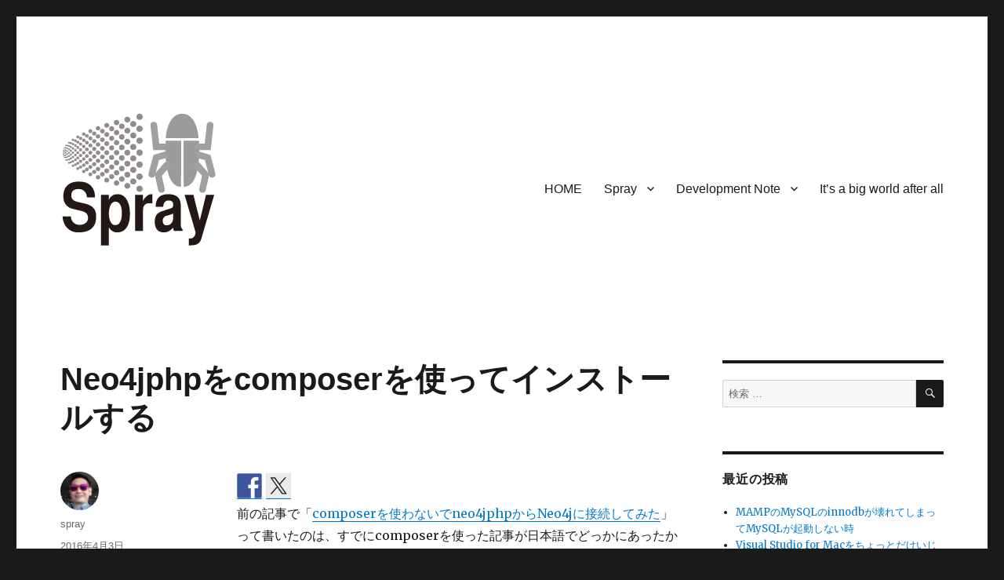

--- FILE ---
content_type: text/html; charset=UTF-8
request_url: http://www.bugspray.co.jp/159
body_size: 14296
content:
<!DOCTYPE html>
<html dir="ltr" lang="ja" class="no-js">
<head>
<!-- Global site tag (gtag.js) - Google Analytics -->
<script async src="https://www.googletagmanager.com/gtag/js?id=G-72HNXK9MLN"></script>
<script>window.dataLayer=window.dataLayer||[];function gtag(){dataLayer.push(arguments);}gtag('js',new Date());gtag('config','G-72HNXK9MLN');</script>
<!-- End Google Tag Manager -->
	<meta charset="UTF-8">
	<meta name="viewport" content="width=device-width, initial-scale=1">
<!-- Global site tag (gtag.js) - Google Analytics -->
<script async src="https://www.googletagmanager.com/gtag/js?id=UA-76122272-1"></script>
<script>window.dataLayer=window.dataLayer||[];function gtag(){dataLayer.push(arguments);}gtag('js',new Date());gtag('config','UA-76122272-1');</script>
	
	<link rel="profile" href="http://gmpg.org/xfn/11">
		<link rel="pingback" href="http://www.bugspray.co.jp/xmlrpc.php">
	
	<script>(function(html){html.className=html.className.replace(/\bno-js\b/,'js')})(document.documentElement);</script>
<title>Neo4jphpをcomposerを使ってインストールする |</title>

		<!-- All in One SEO 4.7.8 - aioseo.com -->
	<meta name="description" content="前の記事で「composerを使わないでneo4jphpからNeo4jに接続してみた」って書いたのは、すでにc"/>
	<meta name="robots" content="max-image-preview:large"/>
	<meta name="author" content="spray"/>
	<link rel="canonical" href="https://www.bugspray.co.jp/159"/>
	<meta name="generator" content="All in One SEO (AIOSEO) 4.7.8"/>
		<script type="application/ld+json" class="aioseo-schema">
			{"@context":"https:\/\/schema.org","@graph":[{"@type":"Article","@id":"https:\/\/www.bugspray.co.jp\/159#article","name":"Neo4jphp\u3092composer\u3092\u4f7f\u3063\u3066\u30a4\u30f3\u30b9\u30c8\u30fc\u30eb\u3059\u308b |","headline":"Neo4jphp\u3092composer\u3092\u4f7f\u3063\u3066\u30a4\u30f3\u30b9\u30c8\u30fc\u30eb\u3059\u308b","author":{"@id":"https:\/\/www.bugspray.co.jp\/author\/spray#author"},"publisher":{"@id":"https:\/\/www.bugspray.co.jp\/#organization"},"image":{"@type":"ImageObject","url":"http:\/\/www.bugspray.co.jp\/wp-content\/uploads\/2017\/03\/2dac865a58aa17098e40c7056a3fdce0.png","@id":"https:\/\/www.bugspray.co.jp\/#articleImage","width":200,"height":200},"datePublished":"2016-04-03T18:05:11+09:00","dateModified":"2017-03-17T02:36:26+09:00","inLanguage":"ja","commentCount":3,"mainEntityOfPage":{"@id":"https:\/\/www.bugspray.co.jp\/159#webpage"},"isPartOf":{"@id":"https:\/\/www.bugspray.co.jp\/159#webpage"},"articleSection":"neo4j, Development Note"},{"@type":"BreadcrumbList","@id":"https:\/\/www.bugspray.co.jp\/159#breadcrumblist","itemListElement":[{"@type":"ListItem","@id":"https:\/\/www.bugspray.co.jp\/#listItem","position":1,"name":"\u5bb6"}]},{"@type":"Organization","@id":"https:\/\/www.bugspray.co.jp\/#organization","name":"\u6709\u9650\u4f1a\u793e\u30b9\u30d7\u30ec\u30fc","url":"https:\/\/www.bugspray.co.jp\/","logo":{"@type":"ImageObject","url":"http:\/\/www.bugspray.co.jp\/wp-content\/uploads\/2017\/03\/2dac865a58aa17098e40c7056a3fdce0.png","@id":"https:\/\/www.bugspray.co.jp\/159\/#organizationLogo","width":200,"height":200},"image":{"@id":"https:\/\/www.bugspray.co.jp\/159\/#organizationLogo"}},{"@type":"Person","@id":"https:\/\/www.bugspray.co.jp\/author\/spray#author","url":"https:\/\/www.bugspray.co.jp\/author\/spray","name":"spray","image":{"@type":"ImageObject","@id":"https:\/\/www.bugspray.co.jp\/159#authorImage","url":"http:\/\/0.gravatar.com\/avatar\/ced2187f0b57419bd6e5f29c431f3704?s=96&d=mm&r=g","width":96,"height":96,"caption":"spray"}},{"@type":"WebPage","@id":"https:\/\/www.bugspray.co.jp\/159#webpage","url":"https:\/\/www.bugspray.co.jp\/159","name":"Neo4jphp\u3092composer\u3092\u4f7f\u3063\u3066\u30a4\u30f3\u30b9\u30c8\u30fc\u30eb\u3059\u308b |","description":"\u524d\u306e\u8a18\u4e8b\u3067\u300ccomposer\u3092\u4f7f\u308f\u306a\u3044\u3067neo4jphp\u304b\u3089Neo4j\u306b\u63a5\u7d9a\u3057\u3066\u307f\u305f\u300d\u3063\u3066\u66f8\u3044\u305f\u306e\u306f\u3001\u3059\u3067\u306bc","inLanguage":"ja","isPartOf":{"@id":"https:\/\/www.bugspray.co.jp\/#website"},"breadcrumb":{"@id":"https:\/\/www.bugspray.co.jp\/159#breadcrumblist"},"author":{"@id":"https:\/\/www.bugspray.co.jp\/author\/spray#author"},"creator":{"@id":"https:\/\/www.bugspray.co.jp\/author\/spray#author"},"datePublished":"2016-04-03T18:05:11+09:00","dateModified":"2017-03-17T02:36:26+09:00"},{"@type":"WebSite","@id":"https:\/\/www.bugspray.co.jp\/#website","url":"https:\/\/www.bugspray.co.jp\/","inLanguage":"ja","publisher":{"@id":"https:\/\/www.bugspray.co.jp\/#organization"}}]}
		</script>
		<!-- All in One SEO -->

<link rel='dns-prefetch' href='//w.sharethis.com'/>
<link rel='dns-prefetch' href='//netdna.bootstrapcdn.com'/>
<link rel='dns-prefetch' href='//fonts.googleapis.com'/>
<link rel="alternate" type="application/rss+xml" title=" &raquo; フィード" href="https://www.bugspray.co.jp/feed"/>
<link rel="alternate" type="application/rss+xml" title=" &raquo; コメントフィード" href="https://www.bugspray.co.jp/comments/feed"/>
<link rel="alternate" type="application/rss+xml" title=" &raquo; Neo4jphpをcomposerを使ってインストールする のコメントのフィード" href="https://www.bugspray.co.jp/159/feed"/>
<script type="text/javascript">window._wpemojiSettings={"baseUrl":"https:\/\/s.w.org\/images\/core\/emoji\/14.0.0\/72x72\/","ext":".png","svgUrl":"https:\/\/s.w.org\/images\/core\/emoji\/14.0.0\/svg\/","svgExt":".svg","source":{"concatemoji":"http:\/\/www.bugspray.co.jp\/wp-includes\/js\/wp-emoji-release.min.js?ver=6.1.9"}};!function(e,a,t){var n,r,o,i=a.createElement("canvas"),p=i.getContext&&i.getContext("2d");function s(e,t){var a=String.fromCharCode,e=(p.clearRect(0,0,i.width,i.height),p.fillText(a.apply(this,e),0,0),i.toDataURL());return p.clearRect(0,0,i.width,i.height),p.fillText(a.apply(this,t),0,0),e===i.toDataURL()}function c(e){var t=a.createElement("script");t.src=e,t.defer=t.type="text/javascript",a.getElementsByTagName("head")[0].appendChild(t)}for(o=Array("flag","emoji"),t.supports={everything:!0,everythingExceptFlag:!0},r=0;r<o.length;r++)t.supports[o[r]]=function(e){if(p&&p.fillText)switch(p.textBaseline="top",p.font="600 32px Arial",e){case"flag":return s([127987,65039,8205,9895,65039],[127987,65039,8203,9895,65039])?!1:!s([55356,56826,55356,56819],[55356,56826,8203,55356,56819])&&!s([55356,57332,56128,56423,56128,56418,56128,56421,56128,56430,56128,56423,56128,56447],[55356,57332,8203,56128,56423,8203,56128,56418,8203,56128,56421,8203,56128,56430,8203,56128,56423,8203,56128,56447]);case"emoji":return!s([129777,127995,8205,129778,127999],[129777,127995,8203,129778,127999])}return!1}(o[r]),t.supports.everything=t.supports.everything&&t.supports[o[r]],"flag"!==o[r]&&(t.supports.everythingExceptFlag=t.supports.everythingExceptFlag&&t.supports[o[r]]);t.supports.everythingExceptFlag=t.supports.everythingExceptFlag&&!t.supports.flag,t.DOMReady=!1,t.readyCallback=function(){t.DOMReady=!0},t.supports.everything||(n=function(){t.readyCallback()},a.addEventListener?(a.addEventListener("DOMContentLoaded",n,!1),e.addEventListener("load",n,!1)):(e.attachEvent("onload",n),a.attachEvent("onreadystatechange",function(){"complete"===a.readyState&&t.readyCallback()})),(e=t.source||{}).concatemoji?c(e.concatemoji):e.wpemoji&&e.twemoji&&(c(e.twemoji),c(e.wpemoji)))}(window,document,window._wpemojiSettings);</script>
<style type="text/css">
img.wp-smiley,
img.emoji {
	display: inline !important;
	border: none !important;
	box-shadow: none !important;
	height: 1em !important;
	width: 1em !important;
	margin: 0 0.07em !important;
	vertical-align: -0.1em !important;
	background: none !important;
	padding: 0 !important;
}
</style>
	<link rel='stylesheet' id='wp-block-library-css' href='http://www.bugspray.co.jp/wp-includes/css/dist/block-library/style.min.css?ver=6.1.9' type='text/css' media='all'/>
<style id='elasticpress-related-posts-style-inline-css' type='text/css'>
.editor-styles-wrapper .wp-block-elasticpress-related-posts ul,.wp-block-elasticpress-related-posts ul{list-style-type:none;padding:0}.editor-styles-wrapper .wp-block-elasticpress-related-posts ul li a>div{display:inline}

</style>
<link rel='stylesheet' id='classic-theme-styles-css' href='http://www.bugspray.co.jp/wp-includes/css/classic-themes.min.css?ver=1' type='text/css' media='all'/>
<style id='global-styles-inline-css' type='text/css'>
body{--wp--preset--color--black: #000000;--wp--preset--color--cyan-bluish-gray: #abb8c3;--wp--preset--color--white: #ffffff;--wp--preset--color--pale-pink: #f78da7;--wp--preset--color--vivid-red: #cf2e2e;--wp--preset--color--luminous-vivid-orange: #ff6900;--wp--preset--color--luminous-vivid-amber: #fcb900;--wp--preset--color--light-green-cyan: #7bdcb5;--wp--preset--color--vivid-green-cyan: #00d084;--wp--preset--color--pale-cyan-blue: #8ed1fc;--wp--preset--color--vivid-cyan-blue: #0693e3;--wp--preset--color--vivid-purple: #9b51e0;--wp--preset--gradient--vivid-cyan-blue-to-vivid-purple: linear-gradient(135deg,rgba(6,147,227,1) 0%,rgb(155,81,224) 100%);--wp--preset--gradient--light-green-cyan-to-vivid-green-cyan: linear-gradient(135deg,rgb(122,220,180) 0%,rgb(0,208,130) 100%);--wp--preset--gradient--luminous-vivid-amber-to-luminous-vivid-orange: linear-gradient(135deg,rgba(252,185,0,1) 0%,rgba(255,105,0,1) 100%);--wp--preset--gradient--luminous-vivid-orange-to-vivid-red: linear-gradient(135deg,rgba(255,105,0,1) 0%,rgb(207,46,46) 100%);--wp--preset--gradient--very-light-gray-to-cyan-bluish-gray: linear-gradient(135deg,rgb(238,238,238) 0%,rgb(169,184,195) 100%);--wp--preset--gradient--cool-to-warm-spectrum: linear-gradient(135deg,rgb(74,234,220) 0%,rgb(151,120,209) 20%,rgb(207,42,186) 40%,rgb(238,44,130) 60%,rgb(251,105,98) 80%,rgb(254,248,76) 100%);--wp--preset--gradient--blush-light-purple: linear-gradient(135deg,rgb(255,206,236) 0%,rgb(152,150,240) 100%);--wp--preset--gradient--blush-bordeaux: linear-gradient(135deg,rgb(254,205,165) 0%,rgb(254,45,45) 50%,rgb(107,0,62) 100%);--wp--preset--gradient--luminous-dusk: linear-gradient(135deg,rgb(255,203,112) 0%,rgb(199,81,192) 50%,rgb(65,88,208) 100%);--wp--preset--gradient--pale-ocean: linear-gradient(135deg,rgb(255,245,203) 0%,rgb(182,227,212) 50%,rgb(51,167,181) 100%);--wp--preset--gradient--electric-grass: linear-gradient(135deg,rgb(202,248,128) 0%,rgb(113,206,126) 100%);--wp--preset--gradient--midnight: linear-gradient(135deg,rgb(2,3,129) 0%,rgb(40,116,252) 100%);--wp--preset--duotone--dark-grayscale: url('#wp-duotone-dark-grayscale');--wp--preset--duotone--grayscale: url('#wp-duotone-grayscale');--wp--preset--duotone--purple-yellow: url('#wp-duotone-purple-yellow');--wp--preset--duotone--blue-red: url('#wp-duotone-blue-red');--wp--preset--duotone--midnight: url('#wp-duotone-midnight');--wp--preset--duotone--magenta-yellow: url('#wp-duotone-magenta-yellow');--wp--preset--duotone--purple-green: url('#wp-duotone-purple-green');--wp--preset--duotone--blue-orange: url('#wp-duotone-blue-orange');--wp--preset--font-size--small: 13px;--wp--preset--font-size--medium: 20px;--wp--preset--font-size--large: 36px;--wp--preset--font-size--x-large: 42px;--wp--preset--spacing--20: 0.44rem;--wp--preset--spacing--30: 0.67rem;--wp--preset--spacing--40: 1rem;--wp--preset--spacing--50: 1.5rem;--wp--preset--spacing--60: 2.25rem;--wp--preset--spacing--70: 3.38rem;--wp--preset--spacing--80: 5.06rem;}:where(.is-layout-flex){gap: 0.5em;}body .is-layout-flow > .alignleft{float: left;margin-inline-start: 0;margin-inline-end: 2em;}body .is-layout-flow > .alignright{float: right;margin-inline-start: 2em;margin-inline-end: 0;}body .is-layout-flow > .aligncenter{margin-left: auto !important;margin-right: auto !important;}body .is-layout-constrained > .alignleft{float: left;margin-inline-start: 0;margin-inline-end: 2em;}body .is-layout-constrained > .alignright{float: right;margin-inline-start: 2em;margin-inline-end: 0;}body .is-layout-constrained > .aligncenter{margin-left: auto !important;margin-right: auto !important;}body .is-layout-constrained > :where(:not(.alignleft):not(.alignright):not(.alignfull)){max-width: var(--wp--style--global--content-size);margin-left: auto !important;margin-right: auto !important;}body .is-layout-constrained > .alignwide{max-width: var(--wp--style--global--wide-size);}body .is-layout-flex{display: flex;}body .is-layout-flex{flex-wrap: wrap;align-items: center;}body .is-layout-flex > *{margin: 0;}:where(.wp-block-columns.is-layout-flex){gap: 2em;}.has-black-color{color: var(--wp--preset--color--black) !important;}.has-cyan-bluish-gray-color{color: var(--wp--preset--color--cyan-bluish-gray) !important;}.has-white-color{color: var(--wp--preset--color--white) !important;}.has-pale-pink-color{color: var(--wp--preset--color--pale-pink) !important;}.has-vivid-red-color{color: var(--wp--preset--color--vivid-red) !important;}.has-luminous-vivid-orange-color{color: var(--wp--preset--color--luminous-vivid-orange) !important;}.has-luminous-vivid-amber-color{color: var(--wp--preset--color--luminous-vivid-amber) !important;}.has-light-green-cyan-color{color: var(--wp--preset--color--light-green-cyan) !important;}.has-vivid-green-cyan-color{color: var(--wp--preset--color--vivid-green-cyan) !important;}.has-pale-cyan-blue-color{color: var(--wp--preset--color--pale-cyan-blue) !important;}.has-vivid-cyan-blue-color{color: var(--wp--preset--color--vivid-cyan-blue) !important;}.has-vivid-purple-color{color: var(--wp--preset--color--vivid-purple) !important;}.has-black-background-color{background-color: var(--wp--preset--color--black) !important;}.has-cyan-bluish-gray-background-color{background-color: var(--wp--preset--color--cyan-bluish-gray) !important;}.has-white-background-color{background-color: var(--wp--preset--color--white) !important;}.has-pale-pink-background-color{background-color: var(--wp--preset--color--pale-pink) !important;}.has-vivid-red-background-color{background-color: var(--wp--preset--color--vivid-red) !important;}.has-luminous-vivid-orange-background-color{background-color: var(--wp--preset--color--luminous-vivid-orange) !important;}.has-luminous-vivid-amber-background-color{background-color: var(--wp--preset--color--luminous-vivid-amber) !important;}.has-light-green-cyan-background-color{background-color: var(--wp--preset--color--light-green-cyan) !important;}.has-vivid-green-cyan-background-color{background-color: var(--wp--preset--color--vivid-green-cyan) !important;}.has-pale-cyan-blue-background-color{background-color: var(--wp--preset--color--pale-cyan-blue) !important;}.has-vivid-cyan-blue-background-color{background-color: var(--wp--preset--color--vivid-cyan-blue) !important;}.has-vivid-purple-background-color{background-color: var(--wp--preset--color--vivid-purple) !important;}.has-black-border-color{border-color: var(--wp--preset--color--black) !important;}.has-cyan-bluish-gray-border-color{border-color: var(--wp--preset--color--cyan-bluish-gray) !important;}.has-white-border-color{border-color: var(--wp--preset--color--white) !important;}.has-pale-pink-border-color{border-color: var(--wp--preset--color--pale-pink) !important;}.has-vivid-red-border-color{border-color: var(--wp--preset--color--vivid-red) !important;}.has-luminous-vivid-orange-border-color{border-color: var(--wp--preset--color--luminous-vivid-orange) !important;}.has-luminous-vivid-amber-border-color{border-color: var(--wp--preset--color--luminous-vivid-amber) !important;}.has-light-green-cyan-border-color{border-color: var(--wp--preset--color--light-green-cyan) !important;}.has-vivid-green-cyan-border-color{border-color: var(--wp--preset--color--vivid-green-cyan) !important;}.has-pale-cyan-blue-border-color{border-color: var(--wp--preset--color--pale-cyan-blue) !important;}.has-vivid-cyan-blue-border-color{border-color: var(--wp--preset--color--vivid-cyan-blue) !important;}.has-vivid-purple-border-color{border-color: var(--wp--preset--color--vivid-purple) !important;}.has-vivid-cyan-blue-to-vivid-purple-gradient-background{background: var(--wp--preset--gradient--vivid-cyan-blue-to-vivid-purple) !important;}.has-light-green-cyan-to-vivid-green-cyan-gradient-background{background: var(--wp--preset--gradient--light-green-cyan-to-vivid-green-cyan) !important;}.has-luminous-vivid-amber-to-luminous-vivid-orange-gradient-background{background: var(--wp--preset--gradient--luminous-vivid-amber-to-luminous-vivid-orange) !important;}.has-luminous-vivid-orange-to-vivid-red-gradient-background{background: var(--wp--preset--gradient--luminous-vivid-orange-to-vivid-red) !important;}.has-very-light-gray-to-cyan-bluish-gray-gradient-background{background: var(--wp--preset--gradient--very-light-gray-to-cyan-bluish-gray) !important;}.has-cool-to-warm-spectrum-gradient-background{background: var(--wp--preset--gradient--cool-to-warm-spectrum) !important;}.has-blush-light-purple-gradient-background{background: var(--wp--preset--gradient--blush-light-purple) !important;}.has-blush-bordeaux-gradient-background{background: var(--wp--preset--gradient--blush-bordeaux) !important;}.has-luminous-dusk-gradient-background{background: var(--wp--preset--gradient--luminous-dusk) !important;}.has-pale-ocean-gradient-background{background: var(--wp--preset--gradient--pale-ocean) !important;}.has-electric-grass-gradient-background{background: var(--wp--preset--gradient--electric-grass) !important;}.has-midnight-gradient-background{background: var(--wp--preset--gradient--midnight) !important;}.has-small-font-size{font-size: var(--wp--preset--font-size--small) !important;}.has-medium-font-size{font-size: var(--wp--preset--font-size--medium) !important;}.has-large-font-size{font-size: var(--wp--preset--font-size--large) !important;}.has-x-large-font-size{font-size: var(--wp--preset--font-size--x-large) !important;}
.wp-block-navigation a:where(:not(.wp-element-button)){color: inherit;}
:where(.wp-block-columns.is-layout-flex){gap: 2em;}
.wp-block-pullquote{font-size: 1.5em;line-height: 1.6;}
</style>
<link rel='stylesheet' id='cptch_stylesheet-css' href='http://www.bugspray.co.jp/wp-content/plugins/captcha/css/front_end_style.css?ver=4.4.5' type='text/css' media='all'/>
<link rel='stylesheet' id='dashicons-css' href='http://www.bugspray.co.jp/wp-includes/css/dashicons.min.css?ver=6.1.9' type='text/css' media='all'/>
<link rel='stylesheet' id='cptch_desktop_style-css' href='http://www.bugspray.co.jp/wp-content/plugins/captcha/css/desktop_style.css?ver=4.4.5' type='text/css' media='all'/>
<link rel='stylesheet' id='contact-form-7-css' href='http://www.bugspray.co.jp/wp-content/plugins/contact-form-7/includes/css/styles.css?ver=5.7.4' type='text/css' media='all'/>
<link rel='stylesheet' id='crp-public-css' href='http://www.bugspray.co.jp/wp-content/plugins/custom-related-posts/dist/public.css?ver=1.7.4' type='text/css' media='all'/>
<link rel='stylesheet' id='font-awesome-css' href='//netdna.bootstrapcdn.com/font-awesome/4.1.0/css/font-awesome.css' type='text/css' media='screen'/>
<link rel='stylesheet' id='parent-style-css' href='http://www.bugspray.co.jp/wp-content/themes/twentysixteen/style.css?ver=6.1.9' type='text/css' media='all'/>
<link rel='stylesheet' id='twentysixteen-fonts-css' href='http://fonts.googleapis.com/css?family=Merriweather%3A400%2C700%2C900%2C400italic%2C700italic%2C900italic%7CInconsolata%3A400&#038;subset=latin%2Clatin-ext' type='text/css' media='all'/>
<link rel='stylesheet' id='genericons-css' href='http://www.bugspray.co.jp/wp-content/themes/twentysixteen/genericons/genericons.css?ver=3.4.1' type='text/css' media='all'/>
<link rel='stylesheet' id='twentysixteen-style-css' href='http://www.bugspray.co.jp/wp-content/themes/twentysixteen-child/style.css?ver=6.1.9' type='text/css' media='all'/>
<!--[if lt IE 10]>
<link rel='stylesheet' id='twentysixteen-ie-css' href='http://www.bugspray.co.jp/wp-content/themes/twentysixteen/css/ie.css?ver=20160816' type='text/css' media='all' />
<![endif]-->
<!--[if lt IE 9]>
<link rel='stylesheet' id='twentysixteen-ie8-css' href='http://www.bugspray.co.jp/wp-content/themes/twentysixteen/css/ie8.css?ver=20160816' type='text/css' media='all' />
<![endif]-->
<!--[if lt IE 8]>
<link rel='stylesheet' id='twentysixteen-ie7-css' href='http://www.bugspray.co.jp/wp-content/themes/twentysixteen/css/ie7.css?ver=20160816' type='text/css' media='all' />
<![endif]-->
<link rel='stylesheet' id='elasticpress-facets-css' href='http://www.bugspray.co.jp/wp-content/plugins/elasticpress/dist/css/facets-styles.css?ver=c9522f0c99a65a07c9c3' type='text/css' media='all'/>
<style id='akismet-widget-style-inline-css' type='text/css'>

			.a-stats {
				--akismet-color-mid-green: #357b49;
				--akismet-color-white: #fff;
				--akismet-color-light-grey: #f6f7f7;

				max-width: 350px;
				width: auto;
			}

			.a-stats * {
				all: unset;
				box-sizing: border-box;
			}

			.a-stats strong {
				font-weight: 600;
			}

			.a-stats a.a-stats__link,
			.a-stats a.a-stats__link:visited,
			.a-stats a.a-stats__link:active {
				background: var(--akismet-color-mid-green);
				border: none;
				box-shadow: none;
				border-radius: 8px;
				color: var(--akismet-color-white);
				cursor: pointer;
				display: block;
				font-family: -apple-system, BlinkMacSystemFont, 'Segoe UI', 'Roboto', 'Oxygen-Sans', 'Ubuntu', 'Cantarell', 'Helvetica Neue', sans-serif;
				font-weight: 500;
				padding: 12px;
				text-align: center;
				text-decoration: none;
				transition: all 0.2s ease;
			}

			/* Extra specificity to deal with TwentyTwentyOne focus style */
			.widget .a-stats a.a-stats__link:focus {
				background: var(--akismet-color-mid-green);
				color: var(--akismet-color-white);
				text-decoration: none;
			}

			.a-stats a.a-stats__link:hover {
				filter: brightness(110%);
				box-shadow: 0 4px 12px rgba(0, 0, 0, 0.06), 0 0 2px rgba(0, 0, 0, 0.16);
			}

			.a-stats .count {
				color: var(--akismet-color-white);
				display: block;
				font-size: 1.5em;
				line-height: 1.4;
				padding: 0 13px;
				white-space: nowrap;
			}
		
</style>
<link rel='stylesheet' id='amazonjs-css' href='http://www.bugspray.co.jp/wp-content/plugins/amazonjs/css/amazonjs-force.css?ver=0.10' type='text/css' media='all'/>
<script type='text/javascript' src='http://www.bugspray.co.jp/wp-includes/js/jquery/jquery.min.js?ver=3.6.1' id='jquery-core-js'></script>
<script type='text/javascript' src='http://www.bugspray.co.jp/wp-includes/js/jquery/jquery-migrate.min.js?ver=3.3.2' id='jquery-migrate-js'></script>
<!--[if lt IE 9]>
<script type='text/javascript' src='http://www.bugspray.co.jp/wp-content/themes/twentysixteen/js/html5.js?ver=3.7.3' id='twentysixteen-html5-js'></script>
<![endif]-->
<script id='st_insights_js' type='text/javascript' src='http://w.sharethis.com/button/st_insights.js?publisher=eba0f3ba-f9ab-408c-bc68-c28af5afe749&#038;product=feather&#038;ver=1737893128' id='feather-sharethis-js'></script>
<link rel="https://api.w.org/" href="https://www.bugspray.co.jp/wp-json/"/><link rel="alternate" type="application/json" href="https://www.bugspray.co.jp/wp-json/wp/v2/posts/159"/><link rel="EditURI" type="application/rsd+xml" title="RSD" href="https://www.bugspray.co.jp/xmlrpc.php?rsd"/>
<link rel="wlwmanifest" type="application/wlwmanifest+xml" href="http://www.bugspray.co.jp/wp-includes/wlwmanifest.xml"/>
<meta name="generator" content="WordPress 6.1.9"/>
<link rel='shortlink' href='https://www.bugspray.co.jp/?p=159'/>
<link rel="alternate" type="application/json+oembed" href="https://www.bugspray.co.jp/wp-json/oembed/1.0/embed?url=https%3A%2F%2Fwww.bugspray.co.jp%2F159"/>
<link rel="alternate" type="text/xml+oembed" href="https://www.bugspray.co.jp/wp-json/oembed/1.0/embed?url=https%3A%2F%2Fwww.bugspray.co.jp%2F159&#038;format=xml"/>

<style>
.scroll-back-to-top-wrapper {
    position: fixed;
	opacity: 0;
	visibility: hidden;
	overflow: hidden;
	text-align: center;
	z-index: 99999999;
    background-color: #777777;
	color: #eeeeee;
	width: 50px;
	height: 48px;
	line-height: 48px;
	right: 30px;
	bottom: 30px;
	padding-top: 2px;
	border-top-left-radius: 10px;
	border-top-right-radius: 10px;
	border-bottom-right-radius: 10px;
	border-bottom-left-radius: 10px;
	-webkit-transition: all 0.5s ease-in-out;
	-moz-transition: all 0.5s ease-in-out;
	-ms-transition: all 0.5s ease-in-out;
	-o-transition: all 0.5s ease-in-out;
	transition: all 0.5s ease-in-out;
}
.scroll-back-to-top-wrapper:hover {
	background-color: #888888;
  color: #eeeeee;
}
.scroll-back-to-top-wrapper.show {
    visibility:visible;
    cursor:pointer;
	opacity: 1.0;
}
.scroll-back-to-top-wrapper i.fa {
	line-height: inherit;
}
.scroll-back-to-top-wrapper .fa-lg {
	vertical-align: 0;
}
</style>
<style type="text/css"></style>
<style>
.synved-social-resolution-single {
display: inline-block;
}
.synved-social-resolution-normal {
display: inline-block;
}
.synved-social-resolution-hidef {
display: none;
}

@media only screen and (min--moz-device-pixel-ratio: 2),
only screen and (-o-min-device-pixel-ratio: 2/1),
only screen and (-webkit-min-device-pixel-ratio: 2),
only screen and (min-device-pixel-ratio: 2),
only screen and (min-resolution: 2dppx),
only screen and (min-resolution: 192dpi) {
	.synved-social-resolution-normal {
	display: none;
	}
	.synved-social-resolution-hidef {
	display: inline-block;
	}
}
</style><link rel="icon" href="http://www.bugspray.co.jp/wp-content/uploads/2017/03/cropped-siteLogo1-32x32.png" sizes="32x32"/>
<link rel="icon" href="http://www.bugspray.co.jp/wp-content/uploads/2017/03/cropped-siteLogo1-192x192.png" sizes="192x192"/>
<link rel="apple-touch-icon" href="http://www.bugspray.co.jp/wp-content/uploads/2017/03/cropped-siteLogo1-180x180.png"/>
<meta name="msapplication-TileImage" content="http://www.bugspray.co.jp/wp-content/uploads/2017/03/cropped-siteLogo1-270x270.png"/>
	<script data-ad-client="ca-pub-7517270746193374" async src="https://pagead2.googlesyndication.com/pagead/js/adsbygoogle.js"></script>
</head>

<body class="post-template-default single single-post postid-159 single-format-standard wp-custom-logo">
<div id="page" class="site">
	<div class="site-inner">
		<a class="skip-link screen-reader-text" href="#content">コンテンツへスキップ</a>

		<header id="masthead" class="site-header" role="banner">
			<div class="site-header-main">
				<div class="site-branding">
					<a href="https://www.bugspray.co.jp/" class="custom-logo-link" rel="home" data-wpel-link="internal"><img width="200" height="200" src="http://www.bugspray.co.jp/wp-content/uploads/2017/03/2dac865a58aa17098e40c7056a3fdce0.png" class="custom-logo" alt="" decoding="async" srcset="http://www.bugspray.co.jp/wp-content/uploads/2017/03/2dac865a58aa17098e40c7056a3fdce0.png 200w, http://www.bugspray.co.jp/wp-content/uploads/2017/03/2dac865a58aa17098e40c7056a3fdce0-150x150.png 150w" sizes="(max-width: 200px) 85vw, 200px"/></a>
											<p class="site-title"><a href="https://www.bugspray.co.jp/" rel="home" data-wpel-link="internal"></a></p>
									</div><!-- .site-branding -->

									<button id="menu-toggle" class="menu-toggle">メニュー</button>

					<div id="site-header-menu" class="site-header-menu">
													<nav id="site-navigation" class="main-navigation" role="navigation" aria-label="メインメニュー">
								<div class="menu-%e3%83%a1%e3%82%a4%e3%83%b3%e3%83%a1%e3%83%8b%e3%83%a5%e3%83%bc-container"><ul id="menu-%e3%83%a1%e3%82%a4%e3%83%b3%e3%83%a1%e3%83%8b%e3%83%a5%e3%83%bc" class="primary-menu"><li id="menu-item-37" class="menu-item menu-item-type-custom menu-item-object-custom menu-item-37"><a href="/" data-wpel-link="internal">HOME</a></li>
<li id="menu-item-34" class="menu-item menu-item-type-taxonomy menu-item-object-category menu-item-has-children menu-item-34"><a href="https://www.bugspray.co.jp/category/spray" data-wpel-link="internal">Spray</a>
<ul class="sub-menu">
	<li id="menu-item-1590" class="menu-item menu-item-type-post_type menu-item-object-page menu-item-1590"><a href="https://www.bugspray.co.jp/aboutcompany" data-wpel-link="internal">会社概要</a></li>
	<li id="menu-item-48" class="menu-item menu-item-type-post_type menu-item-object-page menu-item-48"><a href="https://www.bugspray.co.jp/%e3%82%b5%e3%83%bc%e3%83%93%e3%82%b9%e3%83%bb%e8%a3%bd%e5%93%81" data-wpel-link="internal">サービス・製品</a></li>
	<li id="menu-item-68" class="menu-item menu-item-type-post_type menu-item-object-page menu-item-68"><a href="https://www.bugspray.co.jp/quest4m" data-wpel-link="internal">Quest4M</a></li>
	<li id="menu-item-1620" class="menu-item menu-item-type-post_type menu-item-object-page menu-item-1620"><a href="https://www.bugspray.co.jp/privacy" data-wpel-link="internal">プライバシーポリシー</a></li>
	<li id="menu-item-352" class="menu-item menu-item-type-post_type menu-item-object-page menu-item-352"><a href="https://www.bugspray.co.jp/contact" data-wpel-link="internal">お問合せ</a></li>
</ul>
</li>
<li id="menu-item-33" class="menu-item menu-item-type-taxonomy menu-item-object-category current-post-ancestor current-menu-parent current-post-parent menu-item-has-children menu-item-33"><a href="https://www.bugspray.co.jp/category/development-note" data-wpel-link="internal">Development Note</a>
<ul class="sub-menu">
	<li id="menu-item-240" class="menu-item menu-item-type-taxonomy menu-item-object-category current-post-ancestor current-menu-parent current-post-parent menu-item-240"><a href="https://www.bugspray.co.jp/category/development-note/neo4j" data-wpel-link="internal">neo4j</a></li>
	<li id="menu-item-242" class="menu-item menu-item-type-taxonomy menu-item-object-category menu-item-242"><a href="https://www.bugspray.co.jp/category/development-note/wordpress" data-wpel-link="internal">WordPress</a></li>
	<li id="menu-item-1245" class="menu-item menu-item-type-taxonomy menu-item-object-category menu-item-1245"><a href="https://www.bugspray.co.jp/category/learning" data-wpel-link="internal">プログラムの学習</a></li>
	<li id="menu-item-245" class="menu-item menu-item-type-taxonomy menu-item-object-category menu-item-245"><a href="https://www.bugspray.co.jp/category/development-note/misc" data-wpel-link="internal">その他</a></li>
</ul>
</li>
<li id="menu-item-35" class="menu-item menu-item-type-taxonomy menu-item-object-category menu-item-35"><a href="https://www.bugspray.co.jp/category/its-a-big-world-after-all" data-wpel-link="internal">It&#8217;s a big world after all</a></li>
</ul></div>							</nav><!-- .main-navigation -->
						
											</div><!-- .site-header-menu -->
							</div><!-- .site-header-main -->

					</header><!-- .site-header -->

		<div id="content" class="site-content">

<div id="primary" class="content-area">
	<main id="main" class="site-main" role="main">
		
<article id="post-159" class="post-159 post type-post status-publish format-standard hentry category-neo4j category-development-note">
	<header class="entry-header">
		<h1 class="entry-title">Neo4jphpをcomposerを使ってインストールする</h1>	</header><!-- .entry-header -->

	
	
	<div class="entry-content">
		<a class="synved-social-button synved-social-button-share synved-social-size-32 synved-social-resolution-single synved-social-provider-facebook nolightbox" data-provider="facebook" target="_blank" rel="nofollow external noopener noreferrer" title="Share on Facebook" href="https://www.facebook.com/sharer.php?u=https%3A%2F%2Fwww.bugspray.co.jp%2F%3Fp%3D159&#038;t=Neo4jphp%E3%82%92composer%E3%82%92%E4%BD%BF%E3%81%A3%E3%81%A6%E3%82%A4%E3%83%B3%E3%82%B9%E3%83%88%E3%83%BC%E3%83%AB%E3%81%99%E3%82%8B&#038;s=100&#038;p&#091;url&#093;=https%3A%2F%2Fwww.bugspray.co.jp%2F%3Fp%3D159&#038;p&#091;images&#093;&#091;0&#093;=&#038;p&#091;title&#093;=Neo4jphp%E3%82%92composer%E3%82%92%E4%BD%BF%E3%81%A3%E3%81%A6%E3%82%A4%E3%83%B3%E3%82%B9%E3%83%88%E3%83%BC%E3%83%AB%E3%81%99%E3%82%8B" style="font-size: 0px;width:32px;height:32px;margin:0;margin-bottom:5px;margin-right:5px" data-wpel-link="external"><img alt="Facebook" title="Share on Facebook" class="synved-share-image synved-social-image synved-social-image-share" width="32" height="32" style="display: inline;width:32px;height:32px;margin: 0;padding: 0;border: none" src="http://www.bugspray.co.jp/wp-content/plugins/social-media-feather/synved-social/image/social/regular/64x64/facebook.png"/></a><a class="synved-social-button synved-social-button-share synved-social-size-32 synved-social-resolution-single synved-social-provider-twitter nolightbox" data-provider="twitter" target="_blank" rel="nofollow external noopener noreferrer" title="Share on Twitter" href="http://twitter.com/share?url=https%3A%2F%2Fwww.bugspray.co.jp%2F%3Fp%3D159&#038;text=Neo4jphp%E3%82%92composer%E3%82%92%E4%BD%BF%E3%81%A3%E3%81%A6%E3%82%A4%E3%83%B3%E3%82%B9%E3%83%88%E3%83%BC%E3%83%AB%E3%81%99%E3%82%8B" style="font-size: 0px;width:32px;height:32px;margin:0;margin-bottom:5px" data-wpel-link="external"><img alt="twitter" title="Share on Twitter" class="synved-share-image synved-social-image synved-social-image-share" width="32" height="32" style="display: inline;width:32px;height:32px;margin: 0;padding: 0;border: none" src="http://www.bugspray.co.jp/wp-content/plugins/social-media-feather/synved-social/image/social/regular/64x64/twitter.png"/></a><p>前の記事で「<a title="composerを使わないでneo4jphpからNeo4jに接続してみた" href="http://www.bugspray.co.jp/146" rel="bookmark" data-wpel-link="internal">composerを使わないでneo4jphpからNeo4jに接続してみた</a>」って書いたのは、すでにcomposerを使った記事が日本語でどっかにあったから。<br/>
さて、自分もやろうと思ったら見つからなくなったのでメモっておこう。<span id="more-159"></span></p>
<p><strong>【手順】</strong><br/>
1)自分のプログラムをインストールしたディレクトリに移動<br/>
2)composer.pharをダウンロード<br/>
3)neo4jphp用のcomposer.jsonの作成<br/>
4)neo4jphpのインストール<br/>
5)利用例</p>
<p><strong>【解説】</strong><br/>
<strong>1)省略</strong><br/>
<strong>2)composer.phpのダウンロード</strong></p>
<pre class="lang:sh decode:true "> curl -sS https://getcomposer.org/installer | php</pre>
<p>を実行。</p>
<pre class="lang:sh decode:true ">Composer successfully installed to: /var/www/html/composer.phar
</pre>
<p>これが表示されたらOK</p>
<p><strong>3)neo4jphp用のcomposer.jsonの作成</strong><br/>
同じディレクトリにcomposer.jsonというファイル名で、以下を書き込んだjsonファイルを作る</p>
<pre class="lang:js decode:true">{
  "require": {
    "everyman/neo4jphp": "dev-master"
  }
}</pre>
<p><strong>4)neo4jphpのインストール</strong></p>
<pre class="lang:sh decode:true "> php composer.phar install</pre>
<p>というコマンドを叩く</p>
<pre class="lang:sh decode:true ">Updating dependencies (including require-dev)
  - Installing everyman/neo4jphp (dev-master 6021d88)
    Cloning 6021d88dfa7082cefab5caf5d8834c889fd28138

Writing lock file
Generating autoload files
</pre>
<p>こんな感じの表示が出る。</p>
<p><strong>5)利用例<br/>
</strong>（コメントアウトされてる部分を読んで自分に合った方法を使ってください）<strong><br/>
</strong></p>
<pre class="lang:php decode:true">&lt;?php
require('vendor/autoload.php'); // インストール後にできたvendorディレクトリ

//localhostの7474に接続する場合
//$client = new Everyman\Neo4j\Client();

//ホストとポートを指定するにはこちら
//$client = new Everyman\Neo4j\Client('ホスト名かIP', 7575);

//HTTPSや認証のあるNeo4jにはこちら(たぶん、こちらを使うと思う）
$client = new Everyman\Neo4j\Client();
$client-&gt;getTransport()
//  -&gt;useHttps() /HTTPSの場合
  -&gt;setAuth('username', 'password');// ここにユーザ名とパスワードを指定する。

// Test connection to server
print_r($client-&gt;getServerInfo());
</pre>
<p>これで、サーバ情報が出れば良し</p>
<pre class="lang:php decode:true ">Array
(
    [extensions] =&gt; Array
        (
        )

    [node] =&gt; http://localhost:7474/db/data/node
    [node_index] =&gt; http://localhost:7474/db/data/index/node
    [relationship_index] =&gt; http://localhost:7474/db/data/index/relationship
    [extensions_info] =&gt; http://localhost:7474/db/data/ext
    [relationship_types] =&gt; http://localhost:7474/db/data/relationship/types
    [batch] =&gt; http://localhost:7474/db/data/batch
    [cypher] =&gt; http://localhost:7474/db/data/cypher
    [indexes] =&gt; http://localhost:7474/db/data/schema/index
    [constraints] =&gt; http://localhost:7474/db/data/schema/constraint
    [transaction] =&gt; http://localhost:7474/db/data/transaction
    [node_labels] =&gt; http://localhost:7474/db/data/labels
    [neo4j_version] =&gt; 2.3.1
    [version] =&gt; Array
        (
            [full] =&gt; 2.3.1
            [major] =&gt; 2
            [minor] =&gt; 3
            [release] =&gt; 1
        )

)
</pre>
<p>&nbsp;</p>
	</div><!-- .entry-content -->

	<footer class="entry-footer">
		<span class="byline"><span class="author vcard"><img alt='' src='http://0.gravatar.com/avatar/ced2187f0b57419bd6e5f29c431f3704?s=49&#038;d=mm&#038;r=g' srcset='http://0.gravatar.com/avatar/ced2187f0b57419bd6e5f29c431f3704?s=98&#038;d=mm&#038;r=g 2x' class='avatar avatar-49 photo' height='49' width='49' loading='lazy' decoding='async'/><span class="screen-reader-text">投稿者 </span> <a class="url fn n" href="https://www.bugspray.co.jp/author/spray" data-wpel-link="internal">spray</a></span></span><span class="posted-on"><span class="screen-reader-text">投稿日: </span><a href="https://www.bugspray.co.jp/159" rel="bookmark" data-wpel-link="internal"><time class="entry-date published" datetime="2016-04-03T18:05:11+09:00">2016年4月3日</time><time class="updated" datetime="2017-03-17T02:36:26+09:00">2017年3月17日</time></a></span><span class="cat-links"><span class="screen-reader-text">カテゴリー </span><a href="https://www.bugspray.co.jp/category/development-note/neo4j" rel="category tag" data-wpel-link="internal">neo4j</a>, <a href="https://www.bugspray.co.jp/category/development-note" rel="category tag" data-wpel-link="internal">Development Note</a></span>			</footer><!-- .entry-footer -->
</article><!-- #post-## -->

<div id="comments" class="comments-area">

			<h2 class="comments-title">
			「Neo4jphpをcomposerを使ってインストールする」への3件のフィードバック		</h2>

		
		<ol class="comment-list">
					<li id="comment-10" class="pingback even thread-even depth-1">
			<div class="comment-body">
				ピンバック: <a href="https://www.bugspray.co.jp/139" rel="external nofollow ugc noopener noreferrer" class="url" data-wpel-link="external">Neo4jPHPでNeo4jに接続するときの認証 | Spray</a> 			</div>
		</li><!-- #comment-## -->
		<li id="comment-11" class="pingback odd alt thread-odd thread-alt depth-1">
			<div class="comment-body">
				ピンバック: <a href="https://www.bugspray.co.jp/22" rel="external nofollow ugc noopener noreferrer" class="url" data-wpel-link="external">neo4jphp.pharを使ってみた(2) | Spray</a> 			</div>
		</li><!-- #comment-## -->
		<li id="comment-13" class="pingback even thread-even depth-1">
			<div class="comment-body">
				ピンバック: <a href="https://www.bugspray.co.jp/21" rel="external nofollow ugc noopener noreferrer" class="url" data-wpel-link="external">neo4jphp.pharを使ってみた- PHP Neo4J REST API ラッパー | Spray</a> 			</div>
		</li><!-- #comment-## -->
		</ol><!-- .comment-list -->

		
	
			<p class="no-comments">コメントは受け付けていません。</p>
	
	
</div><!-- .comments-area -->

	<nav class="navigation post-navigation" aria-label="投稿">
		<h2 class="screen-reader-text">投稿ナビゲーション</h2>
		<div class="nav-links"><div class="nav-previous"><a href="https://www.bugspray.co.jp/146" rel="prev" data-wpel-link="internal"><span class="meta-nav" aria-hidden="true">前</span> <span class="screen-reader-text">過去の投稿:</span> <span class="post-title">composerを使わないでneo4jphpからNeo4jに接続してみた</span></a></div><div class="nav-next"><a href="https://www.bugspray.co.jp/173" rel="next" data-wpel-link="internal"><span class="meta-nav" aria-hidden="true">次</span> <span class="screen-reader-text">次の投稿:</span> <span class="post-title">Neo4jphpでノードに数値のプロパティをセットするときに気を付けるところ</span></a></div></div>
	</nav>
		<script async src="https://pagead2.googlesyndication.com/pagead/js/adsbygoogle.js"></script>
<!-- フッターバナー -->
<!--
<ins class="adsbygoogle"
     style="display:block"
     data-ad-client="ca-pub-7517270746193374"
     data-ad-slot="8623628034"
     data-ad-format="auto"
     data-full-width-responsive="true"></ins>
<script>
     (adsbygoogle = window.adsbygoogle || []).push({});
</script>
		-->
	</main><!-- .site-main -->

	<aside id="content-bottom-widgets" class="content-bottom-widgets" role="complementary">
			<div class="widget-area">
					</div><!-- .widget-area -->
	
	</aside><!-- .content-bottom-widgets -->

</div><!-- .content-area -->


	<aside id="secondary" class="sidebar widget-area" role="complementary">
		<section id="search-3" class="widget widget_search">
<form role="search" method="get" class="search-form" action="https://www.bugspray.co.jp/">
	<label>
		<span class="screen-reader-text">検索対象:</span>
		<input type="search" class="search-field" placeholder="検索 &hellip;" value="" name="s"/>
	</label>
	<button type="submit" class="search-submit"><span class="screen-reader-text">検索</span></button>
</form>
</section>				<section id="recent-posts-5" class="widget widget_recent_entries">		<h2 class="widget-title">最近の投稿</h2>		<ul>
				<li><a href="https://www.bugspray.co.jp/1629" title="MAMPのMySQLのinnodbが壊れてしまってMySQLが起動しない時" data-wpel-link="internal">MAMPのMySQLのinnodbが壊れてしまってMySQLが起動しない時</a></li>
				<li><a href="https://www.bugspray.co.jp/825" title="Visual Studio for Macをちょっとだけいじってみた" data-wpel-link="internal">Visual Studio for Macをちょっとだけいじってみた</a></li>
				<li><a href="https://www.bugspray.co.jp/690" title="IT日本昔話：　三年寝てよし" data-wpel-link="internal">IT日本昔話：　三年寝てよし</a></li>
				<li><a href="https://www.bugspray.co.jp/815" title="我が家のネットワークが遅い訳" data-wpel-link="internal">我が家のネットワークが遅い訳</a></li>
				<li><a href="https://www.bugspray.co.jp/789" title="MacBook AirをWindows10とデュアルブートにするのがとても簡単だった" data-wpel-link="internal">MacBook AirをWindows10とデュアルブートにするのがとても簡単だった</a></li>
				<li><a href="https://www.bugspray.co.jp/781" title="Mac miniとMacBook AirのWiFi共有が上手くいかない時やったこと" data-wpel-link="internal">Mac miniとMacBook AirのWiFi共有が上手くいかない時やったこと</a></li>
				<li><a href="https://www.bugspray.co.jp/681" title="で、Google検索かけてみた。" data-wpel-link="internal">で、Google検索かけてみた。</a></li>
				<li><a href="https://www.bugspray.co.jp/734" title="最新記事を取ってくるショートコード" data-wpel-link="internal">最新記事を取ってくるショートコード</a></li>
				<li><a href="https://www.bugspray.co.jp/693" title="Japanese IT Folk Tale &#8212; Crane Caught on Site" data-wpel-link="internal">Japanese IT Folk Tale &#8212; Crane Caught on Site</a></li>
				<li><a href="https://www.bugspray.co.jp/667" title="iPhone7のプチ暴走" data-wpel-link="internal">iPhone7のプチ暴走</a></li>
				</ul>
		</section><section id="archives-5" class="widget widget_archive"><h2 class="widget-title">アーカイブ</h2>
			<ul>
					<li><a href="https://www.bugspray.co.jp/date/2020/12" data-wpel-link="internal">2020年12月</a></li>
	<li><a href="https://www.bugspray.co.jp/date/2018/10" data-wpel-link="internal">2018年10月</a></li>
	<li><a href="https://www.bugspray.co.jp/date/2017/04" data-wpel-link="internal">2017年4月</a></li>
	<li><a href="https://www.bugspray.co.jp/date/2017/03" data-wpel-link="internal">2017年3月</a></li>
	<li><a href="https://www.bugspray.co.jp/date/2017/02" data-wpel-link="internal">2017年2月</a></li>
	<li><a href="https://www.bugspray.co.jp/date/2017/01" data-wpel-link="internal">2017年1月</a></li>
	<li><a href="https://www.bugspray.co.jp/date/2016/12" data-wpel-link="internal">2016年12月</a></li>
	<li><a href="https://www.bugspray.co.jp/date/2016/05" data-wpel-link="internal">2016年5月</a></li>
	<li><a href="https://www.bugspray.co.jp/date/2016/04" data-wpel-link="internal">2016年4月</a></li>
	<li><a href="https://www.bugspray.co.jp/date/2016/03" data-wpel-link="internal">2016年3月</a></li>
	<li><a href="https://www.bugspray.co.jp/date/2013/07" data-wpel-link="internal">2013年7月</a></li>
	<li><a href="https://www.bugspray.co.jp/date/2011/09" data-wpel-link="internal">2011年9月</a></li>
	<li><a href="https://www.bugspray.co.jp/date/2011/07" data-wpel-link="internal">2011年7月</a></li>
	<li><a href="https://www.bugspray.co.jp/date/2011/06" data-wpel-link="internal">2011年6月</a></li>
	<li><a href="https://www.bugspray.co.jp/date/2010/01" data-wpel-link="internal">2010年1月</a></li>
	<li><a href="https://www.bugspray.co.jp/date/2009/12" data-wpel-link="internal">2009年12月</a></li>
	<li><a href="https://www.bugspray.co.jp/date/2009/03" data-wpel-link="internal">2009年3月</a></li>
	<li><a href="https://www.bugspray.co.jp/date/2009/02" data-wpel-link="internal">2009年2月</a></li>
	<li><a href="https://www.bugspray.co.jp/date/2009/01" data-wpel-link="internal">2009年1月</a></li>
			</ul>

			</section><section id="calendar-2" class="widget widget_calendar"><div id="calendar_wrap" class="calendar_wrap"><table id="wp-calendar" class="wp-calendar-table">
	<caption>2026年1月</caption>
	<thead>
	<tr>
		<th scope="col" title="月曜日">月</th>
		<th scope="col" title="火曜日">火</th>
		<th scope="col" title="水曜日">水</th>
		<th scope="col" title="木曜日">木</th>
		<th scope="col" title="金曜日">金</th>
		<th scope="col" title="土曜日">土</th>
		<th scope="col" title="日曜日">日</th>
	</tr>
	</thead>
	<tbody>
	<tr>
		<td colspan="3" class="pad">&nbsp;</td><td>1</td><td>2</td><td>3</td><td>4</td>
	</tr>
	<tr>
		<td>5</td><td>6</td><td>7</td><td>8</td><td>9</td><td>10</td><td>11</td>
	</tr>
	<tr>
		<td>12</td><td>13</td><td>14</td><td>15</td><td>16</td><td id="today">17</td><td>18</td>
	</tr>
	<tr>
		<td>19</td><td>20</td><td>21</td><td>22</td><td>23</td><td>24</td><td>25</td>
	</tr>
	<tr>
		<td>26</td><td>27</td><td>28</td><td>29</td><td>30</td><td>31</td>
		<td class="pad" colspan="1">&nbsp;</td>
	</tr>
	</tbody>
	</table><nav aria-label="前と次の月" class="wp-calendar-nav">
		<span class="wp-calendar-nav-prev"><a href="https://www.bugspray.co.jp/date/2020/12" data-wpel-link="internal">&laquo; 12月</a></span>
		<span class="pad">&nbsp;</span>
		<span class="wp-calendar-nav-next">&nbsp;</span>
	</nav></div></section>	</aside><!-- .sidebar .widget-area -->

		</div><!-- .site-content -->


		<footer id="colophon" class="site-footer" role="contentinfo">
							<nav class="main-navigation" role="navigation" aria-label="フッターメインメニュー">
					<div class="menu-%e3%83%a1%e3%82%a4%e3%83%b3%e3%83%a1%e3%83%8b%e3%83%a5%e3%83%bc-container"><ul id="menu-%e3%83%a1%e3%82%a4%e3%83%b3%e3%83%a1%e3%83%8b%e3%83%a5%e3%83%bc-1" class="primary-menu"><li class="menu-item menu-item-type-custom menu-item-object-custom menu-item-37"><a href="/" data-wpel-link="internal">HOME</a></li>
<li class="menu-item menu-item-type-taxonomy menu-item-object-category menu-item-has-children menu-item-34"><a href="https://www.bugspray.co.jp/category/spray" data-wpel-link="internal">Spray</a>
<ul class="sub-menu">
	<li class="menu-item menu-item-type-post_type menu-item-object-page menu-item-1590"><a href="https://www.bugspray.co.jp/aboutcompany" data-wpel-link="internal">会社概要</a></li>
	<li class="menu-item menu-item-type-post_type menu-item-object-page menu-item-48"><a href="https://www.bugspray.co.jp/%e3%82%b5%e3%83%bc%e3%83%93%e3%82%b9%e3%83%bb%e8%a3%bd%e5%93%81" data-wpel-link="internal">サービス・製品</a></li>
	<li class="menu-item menu-item-type-post_type menu-item-object-page menu-item-68"><a href="https://www.bugspray.co.jp/quest4m" data-wpel-link="internal">Quest4M</a></li>
	<li class="menu-item menu-item-type-post_type menu-item-object-page menu-item-1620"><a href="https://www.bugspray.co.jp/privacy" data-wpel-link="internal">プライバシーポリシー</a></li>
	<li class="menu-item menu-item-type-post_type menu-item-object-page menu-item-352"><a href="https://www.bugspray.co.jp/contact" data-wpel-link="internal">お問合せ</a></li>
</ul>
</li>
<li class="menu-item menu-item-type-taxonomy menu-item-object-category current-post-ancestor current-menu-parent current-post-parent menu-item-has-children menu-item-33"><a href="https://www.bugspray.co.jp/category/development-note" data-wpel-link="internal">Development Note</a>
<ul class="sub-menu">
	<li class="menu-item menu-item-type-taxonomy menu-item-object-category current-post-ancestor current-menu-parent current-post-parent menu-item-240"><a href="https://www.bugspray.co.jp/category/development-note/neo4j" data-wpel-link="internal">neo4j</a></li>
	<li class="menu-item menu-item-type-taxonomy menu-item-object-category menu-item-242"><a href="https://www.bugspray.co.jp/category/development-note/wordpress" data-wpel-link="internal">WordPress</a></li>
	<li class="menu-item menu-item-type-taxonomy menu-item-object-category menu-item-1245"><a href="https://www.bugspray.co.jp/category/learning" data-wpel-link="internal">プログラムの学習</a></li>
	<li class="menu-item menu-item-type-taxonomy menu-item-object-category menu-item-245"><a href="https://www.bugspray.co.jp/category/development-note/misc" data-wpel-link="internal">その他</a></li>
</ul>
</li>
<li class="menu-item menu-item-type-taxonomy menu-item-object-category menu-item-35"><a href="https://www.bugspray.co.jp/category/its-a-big-world-after-all" data-wpel-link="internal">It&#8217;s a big world after all</a></li>
</ul></div>				</nav><!-- .main-navigation -->
			
			
			<div class="site-info">
								<span class="site-title"><a href="https://www.bugspray.co.jp/" rel="home" data-wpel-link="internal"></a></span>
				
			</div><!-- .site-info -->
		</footer><!-- .site-footer -->
	</div><!-- .site-inner -->
</div><!-- .site -->

<div class="scroll-back-to-top-wrapper">
	<span class="scroll-back-to-top-inner">
					<i class="fa fa-2x fa-arrow-circle-up"></i>
			</span>
</div><script type='text/javascript' src='http://www.bugspray.co.jp/wp-content/plugins/contact-form-7/includes/swv/js/index.js?ver=5.7.4' id='swv-js'></script>
<script type='text/javascript' id='contact-form-7-js-extra'>//<![CDATA[
var wpcf7={"api":{"root":"https:\/\/www.bugspray.co.jp\/wp-json\/","namespace":"contact-form-7\/v1"},"cached":"1"};
//]]></script>
<script type='text/javascript' src='http://www.bugspray.co.jp/wp-content/plugins/contact-form-7/includes/js/index.js?ver=5.7.4' id='contact-form-7-js'></script>
<script type='text/javascript' id='scroll-back-to-top-js-extra'>//<![CDATA[
var scrollBackToTop={"scrollDuration":"500","fadeDuration":"0.5"};
//]]></script>
<script type='text/javascript' src='http://www.bugspray.co.jp/wp-content/plugins/scroll-back-to-top/assets/js/scroll-back-to-top.js' id='scroll-back-to-top-js'></script>
<script type='text/javascript' src='http://www.bugspray.co.jp/wp-content/themes/twentysixteen/js/skip-link-focus-fix.js?ver=20160816' id='twentysixteen-skip-link-focus-fix-js'></script>
<script type='text/javascript' id='twentysixteen-script-js-extra'>//<![CDATA[
var screenReaderText={"expand":"\u30b5\u30d6\u30e1\u30cb\u30e5\u30fc\u3092\u5c55\u958b","collapse":"\u30b5\u30d6\u30e1\u30cb\u30e5\u30fc\u3092\u9589\u3058\u308b"};
//]]></script>
<script type='text/javascript' src='http://www.bugspray.co.jp/wp-content/themes/twentysixteen/js/functions.js?ver=20160816' id='twentysixteen-script-js'></script>
</body>
</html>


--- FILE ---
content_type: text/html; charset=utf-8
request_url: https://www.google.com/recaptcha/api2/aframe
body_size: 265
content:
<!DOCTYPE HTML><html><head><meta http-equiv="content-type" content="text/html; charset=UTF-8"></head><body><script nonce="zWJn_CEF2dSsdpED4e1Bag">/** Anti-fraud and anti-abuse applications only. See google.com/recaptcha */ try{var clients={'sodar':'https://pagead2.googlesyndication.com/pagead/sodar?'};window.addEventListener("message",function(a){try{if(a.source===window.parent){var b=JSON.parse(a.data);var c=clients[b['id']];if(c){var d=document.createElement('img');d.src=c+b['params']+'&rc='+(localStorage.getItem("rc::a")?sessionStorage.getItem("rc::b"):"");window.document.body.appendChild(d);sessionStorage.setItem("rc::e",parseInt(sessionStorage.getItem("rc::e")||0)+1);localStorage.setItem("rc::h",'1768657149119');}}}catch(b){}});window.parent.postMessage("_grecaptcha_ready", "*");}catch(b){}</script></body></html>

--- FILE ---
content_type: text/css
request_url: http://www.bugspray.co.jp/wp-content/themes/twentysixteen-child/style.css?ver=6.1.9
body_size: 844
content:
/*
Template: twentysixteen
Theme Name: Twenty Sixteen-child
Theme URI: https://wordpress.org/themes/twentysixteen/
Author: Spray Inc.
Author URI: http://www.bugspray.co.jp
Description: Twenty Sixteen is a modernized take on an ever-popular WordPress layout — the horizontal masthead with an optional right sidebar that works perfectly for blogs and websites. It has custom color options with beautiful default color schemes, a harmonious fluid grid using a mobile-first approach, and impeccable polish in every detail. Twenty Sixteen will make your WordPress look beautiful everywhere.
Version: 1.3
License: GNU General Public License v2 or later
License URI: http://www.gnu.org/licenses/gpl-2.0.html
Tags: one-column, two-columns, right-sidebar, accessibility-ready, custom-background, custom-colors, custom-header, custom-menu, editor-style, featured-images, flexible-header, microformats, post-formats, rtl-language-support, sticky-post, threaded-comments, translation-ready, blog
Text Domain: twentysixteen

This theme, like WordPress, is licensed under the GPL.
Use it to make something cool, have fun, and share what you've learned with others.
*/

.category-learning h2 {
	border-top: 2px solid #9900aa;
	border-bottom: 2px solid #9900aa;
	border-right: 2px solid #9900aa;
	border-left: 10px solid #9900aa;
	border-radius: 5px;
	padding: 5px 5px;
}
.notice {
	border: 1px solid #9900aa;
	border-radius: 5px;
	padding: 5px 5px;
	font-size: 0.8em;
    margin-bottom: 20px;
}

.perple {
	color: #9900aa;;
}